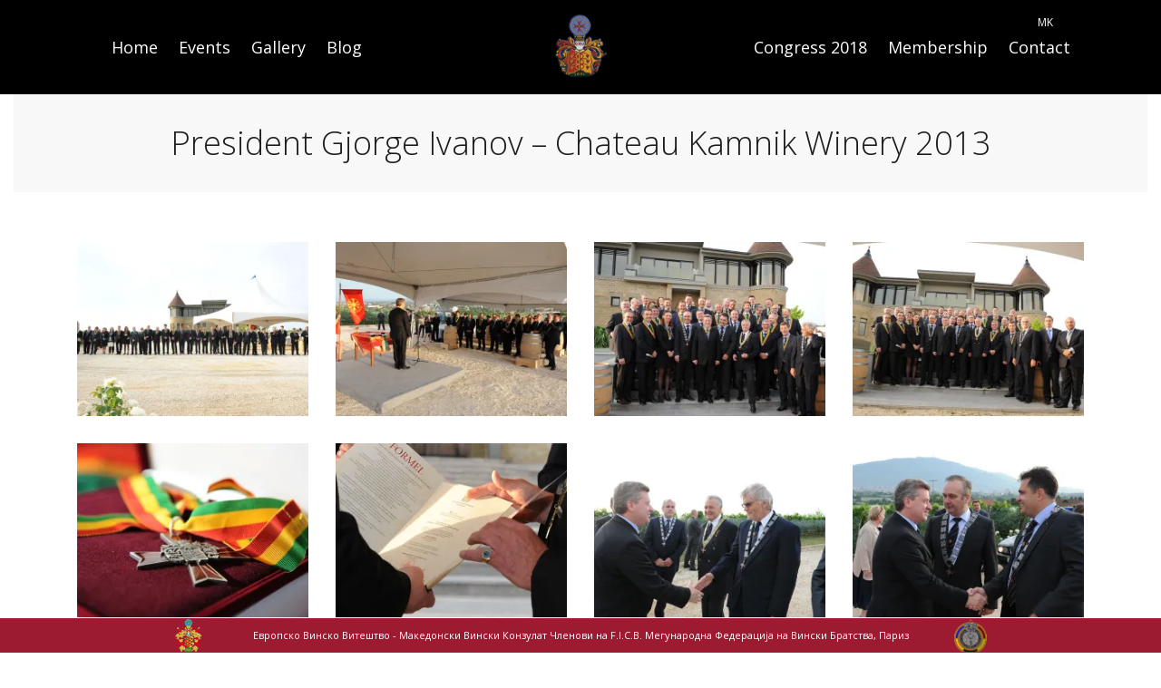

--- FILE ---
content_type: text/html; charset=UTF-8
request_url: http://vinskivitezi.mk/gallery/105-5-3/
body_size: 4589
content:

<!doctype html>
<html lang="en-US">
  <head>
  <meta charset="utf-8">
  <meta http-equiv="x-ua-compatible" content="ie=edge">
  <meta name="viewport" content="width=device-width, initial-scale=1">
  <title>President Gjorge Ivanov &#8211; Chateau Kamnik Winery 2013 &#8211; Vinski Vitezi</title>
<link rel="alternate" hreflang="en" href="http://vinskivitezi.mk/gallery/105-5-3/" />
<link rel="alternate" hreflang="mk" href="http://vinskivitezi.mk/mk/gallery/105-5/" />
<link rel='dns-prefetch' href='//s0.wp.com' />
<link rel='dns-prefetch' href='//s.w.org' />
<link rel="alternate" type="application/rss+xml" title="Vinski Vitezi &raquo; President Gjorge Ivanov &#8211; Chateau Kamnik Winery 2013 Comments Feed" href="http://vinskivitezi.mk/gallery/105-5-3/feed/" />
		<script type="text/javascript">
			window._wpemojiSettings = {"baseUrl":"https:\/\/s.w.org\/images\/core\/emoji\/2.2.1\/72x72\/","ext":".png","svgUrl":"https:\/\/s.w.org\/images\/core\/emoji\/2.2.1\/svg\/","svgExt":".svg","source":{"concatemoji":"http:\/\/vinskivitezi.mk\/wp-includes\/js\/wp-emoji-release.min.js?ver=4.7.31"}};
			!function(t,a,e){var r,n,i,o=a.createElement("canvas"),l=o.getContext&&o.getContext("2d");function c(t){var e=a.createElement("script");e.src=t,e.defer=e.type="text/javascript",a.getElementsByTagName("head")[0].appendChild(e)}for(i=Array("flag","emoji4"),e.supports={everything:!0,everythingExceptFlag:!0},n=0;n<i.length;n++)e.supports[i[n]]=function(t){var e,a=String.fromCharCode;if(!l||!l.fillText)return!1;switch(l.clearRect(0,0,o.width,o.height),l.textBaseline="top",l.font="600 32px Arial",t){case"flag":return(l.fillText(a(55356,56826,55356,56819),0,0),o.toDataURL().length<3e3)?!1:(l.clearRect(0,0,o.width,o.height),l.fillText(a(55356,57331,65039,8205,55356,57096),0,0),e=o.toDataURL(),l.clearRect(0,0,o.width,o.height),l.fillText(a(55356,57331,55356,57096),0,0),e!==o.toDataURL());case"emoji4":return l.fillText(a(55357,56425,55356,57341,8205,55357,56507),0,0),e=o.toDataURL(),l.clearRect(0,0,o.width,o.height),l.fillText(a(55357,56425,55356,57341,55357,56507),0,0),e!==o.toDataURL()}return!1}(i[n]),e.supports.everything=e.supports.everything&&e.supports[i[n]],"flag"!==i[n]&&(e.supports.everythingExceptFlag=e.supports.everythingExceptFlag&&e.supports[i[n]]);e.supports.everythingExceptFlag=e.supports.everythingExceptFlag&&!e.supports.flag,e.DOMReady=!1,e.readyCallback=function(){e.DOMReady=!0},e.supports.everything||(r=function(){e.readyCallback()},a.addEventListener?(a.addEventListener("DOMContentLoaded",r,!1),t.addEventListener("load",r,!1)):(t.attachEvent("onload",r),a.attachEvent("onreadystatechange",function(){"complete"===a.readyState&&e.readyCallback()})),(r=e.source||{}).concatemoji?c(r.concatemoji):r.wpemoji&&r.twemoji&&(c(r.twemoji),c(r.wpemoji)))}(window,document,window._wpemojiSettings);
		</script>
		<style type="text/css">
img.wp-smiley,
img.emoji {
	display: inline !important;
	border: none !important;
	box-shadow: none !important;
	height: 1em !important;
	width: 1em !important;
	margin: 0 .07em !important;
	vertical-align: -0.1em !important;
	background: none !important;
	padding: 0 !important;
}
</style>
<link rel='stylesheet' id='wpml-legacy-horizontal-list-0-css'  href='http://vinskivitezi.mk/wp-content/plugins/sitepress-multilingual-cms/templates/language-switchers/legacy-list-horizontal/style.css?ver=1' type='text/css' media='all' />
<link rel='stylesheet' id='wpml-menu-item-0-css'  href='http://vinskivitezi.mk/wp-content/plugins/sitepress-multilingual-cms/templates/language-switchers/menu-item/style.css?ver=1' type='text/css' media='all' />
<link rel='stylesheet' id='wpml-cms-nav-css-css'  href='http://vinskivitezi.mk/wp-content/plugins/wpml-cms-nav/res/css/navigation.css?ver=1.4.20' type='text/css' media='all' />
<link rel='stylesheet' id='cms-navigation-style-base-css'  href='http://vinskivitezi.mk/wp-content/plugins/wpml-cms-nav/res/css/cms-navigation-base.css?ver=1.4.20' type='text/css' media='screen' />
<link rel='stylesheet' id='cms-navigation-style-css'  href='http://vinskivitezi.mk/wp-content/plugins/wpml-cms-nav/res/css/cms-navigation.css?ver=1.4.20' type='text/css' media='screen' />
<link rel='stylesheet' id='sage/css-css'  href='http://vinskivitezi.mk/wp-content/themes/vinski-vitezi/dist/styles/main-14bd2cb957.css' type='text/css' media='all' />
<link rel='stylesheet' id='jetpack_css-css'  href='http://vinskivitezi.mk/wp-content/plugins/jetpack/css/jetpack.css?ver=4.8.5' type='text/css' media='all' />
<script type='text/javascript' src='http://vinskivitezi.mk/wp-includes/js/jquery/jquery.js?ver=1.12.4'></script>
<script type='text/javascript' src='http://vinskivitezi.mk/wp-includes/js/jquery/jquery-migrate.min.js?ver=1.4.1'></script>
<script type='text/javascript' src='http://vinskivitezi.mk/wp-content/plugins/sitepress-multilingual-cms/res/js/jquery.cookie.js?ver=3.7.0'></script>
<script type='text/javascript'>
/* <![CDATA[ */
var wpml_browser_redirect_params = {"ajax_url":"http:\/\/vinskivitezi.mk\/wp-content\/plugins\/wp-wpml-geoip-browser-language-redirect-master\/ajax.php","cookie":{"name":"_icl_visitor_lang_js","domain":"vinskivitezi.mk","path":"\/","expiration":24},"pageLanguage":"en","languageUrls":{"en":"http:\/\/vinskivitezi.mk\/gallery\/105-5-3\/","mk":"http:\/\/vinskivitezi.mk\/mk\/gallery\/105-5\/"}};
/* ]]> */
</script>
<script type='text/javascript' src='http://vinskivitezi.mk/wp-content/plugins/wp-wpml-geoip-browser-language-redirect-master/js/browser-redirect-geoip.js?ver=4.7.31'></script>
<link rel='https://api.w.org/' href='http://vinskivitezi.mk/wp-json/' />
<link rel="EditURI" type="application/rsd+xml" title="RSD" href="http://vinskivitezi.mk/xmlrpc.php?rsd" />
<link rel="wlwmanifest" type="application/wlwmanifest+xml" href="http://vinskivitezi.mk/wp-includes/wlwmanifest.xml" /> 
<link rel='prev' title='Bitola 2013' href='http://vinskivitezi.mk/gallery/105-5-2/' />
<meta name="generator" content="WordPress 4.7.31" />
<link rel="canonical" href="http://vinskivitezi.mk/gallery/105-5-3/" />
<link rel="alternate" type="application/json+oembed" href="http://vinskivitezi.mk/wp-json/oembed/1.0/embed?url=http%3A%2F%2Fvinskivitezi.mk%2Fgallery%2F105-5-3%2F" />
<link rel="alternate" type="text/xml+oembed" href="http://vinskivitezi.mk/wp-json/oembed/1.0/embed?url=http%3A%2F%2Fvinskivitezi.mk%2Fgallery%2F105-5-3%2F&#038;format=xml" />
<meta name="generator" content="WPML ver:3.7.0 stt:1,34;" />

<link rel='dns-prefetch' href='//i0.wp.com'>
<link rel='dns-prefetch' href='//i1.wp.com'>
<link rel='dns-prefetch' href='//i2.wp.com'>
<style type='text/css'>img#wpstats{display:none}</style>		<style type="text/css">.recentcomments a{display:inline !important;padding:0 !important;margin:0 !important;}</style>
		
<!-- Jetpack Open Graph Tags -->
<meta property="og:type" content="article" />
<meta property="og:title" content="President Gjorge Ivanov &#8211; Chateau Kamnik Winery 2013" />
<meta property="og:url" content="http://vinskivitezi.mk/gallery/105-5-3/" />
<meta property="og:description" content="Visit the post for more." />
<meta property="article:published_time" content="2016-12-21T14:01:52+00:00" />
<meta property="article:modified_time" content="2017-01-04T15:30:07+00:00" />
<meta property="og:site_name" content="Vinski Vitezi" />
<meta property="og:image" content="https://i1.wp.com/vinskivitezi.mk/wp-content/uploads/2016/12/PFZ_1921.jpg?fit=1007%2C670" />
<meta property="og:image:width" content="1007" />
<meta property="og:image:height" content="670" />
<meta property="og:locale" content="en_US" />
<meta name="twitter:image" content="https://i1.wp.com/vinskivitezi.mk/wp-content/uploads/2016/12/PFZ_1921.jpg?fit=1007%2C670&#038;w=640" />
<meta name="twitter:card" content="summary_large_image" />
<meta name="twitter:description" content="Visit the post for more." />
			<style type="text/css" id="wp-custom-css">
				/*
You can add your own CSS here.

Click the help icon above to learn more.
*/
.content-congress a{color: black; }
.landing-page .footer-landing .footer-landing-p a + a .footer-landing-img {margin-left: 20px }

.page-template-template-contact .content-congress a{color: white; }
.agenda-block .agenda-day{padding-bottom: 30px }

			</style>
		</head>
    <body class="gallery-template-default single single-gallery postid-313 105-5-3" >
  
    <!--[if IE]>
      <div class="alert alert-warning">
        You are using an <strong>outdated</strong> browser. Please <a href="http://browsehappy.com/">upgrade your browser</a> to improve your experience.      </div>
    <![endif]-->
    
<header class="banner front-page-menu">
	<div class="container">
		<div class="row">
			<div class="col-md-12">
				<nav class="navbar navbar-default">
					<div class="container-fluid">
						<div class="navbar-header">
						</div>
						<button class="navbar-toggler navbar-toggle menu-button" type="button" data-toggle="collapse" data-target="#navbar9" aria-controls="navbar9" aria-expanded="false" aria-label="Toggle navigation">
						<span class="sr-only">Toggle navigation</span>
						<span class="icon-bar"></span>
						<span class="icon-bar"></span>
						<span class="icon-bar"></span>
						</button>
						<div class="brand-centered">
							<a class="navbar-brand" href="http://vinskivitezi.mk/home/">
								<img src="http://vinskivitezi.mk/wp-content/themes/vinski-vitezi/dist/images/logo.png">
							</a>
						</div>
						<div id="navbar9" class="navbar-collapse collapse">
							<ul id="menu-menu-1-en" class="nav navbar-nav navbar-left"><li id="menu-item-303" class="menu-item menu-item-type-post_type menu-item-object-page menu-item-303"><a title="Home" href="http://vinskivitezi.mk/home/">Home</a></li>
<li id="menu-item-295" class="menu-item menu-item-type-custom menu-item-object-custom menu-item-295"><a title="Events" href="/events">Events</a></li>
<li id="menu-item-296" class="menu-item menu-item-type-custom menu-item-object-custom menu-item-296"><a title="Gallery" href="/gallery/">Gallery</a></li>
<li id="menu-item-304" class="menu-item menu-item-type-post_type menu-item-object-page current_page_parent menu-item-304"><a title="Blog" href="http://vinskivitezi.mk/blog/">Blog</a></li>
</ul>							<ul id="menu-right-menu" class="nav navbar-nav navbar-right"><li id="menu-item-801" class="menu-item menu-item-type-post_type menu-item-object-page menu-item-801"><a title="Congress 2018" href="http://vinskivitezi.mk/congress-2018/">Congress 2018</a></li>
<li id="menu-item-151" class="menu-item menu-item-type-post_type menu-item-object-page menu-item-151"><a title="Membership" href="http://vinskivitezi.mk/membership/">Membership</a></li>
<li id="menu-item-531" class="menu-item menu-item-type-post_type menu-item-object-page menu-item-531"><a title="Contact" href="http://vinskivitezi.mk/contact/">Contact</a></li>
</ul>						</div>
						<!--/.nav-collapse -->
					</div>
					<!--/.container-fluid -->
							<ul id="menu-top-menu" class="nav navbar-nav choose-lang"><li id="menu-item-wpml-ls-7-mk" class="menu-item wpml-ls-slot-7 wpml-ls-item wpml-ls-item-mk wpml-ls-menu-item wpml-ls-first-item wpml-ls-last-item menu-item-wpml-ls-7-mk"><a title="&lt;span class=&quot;wpml-ls-native&quot;&gt;MK&lt;/span&gt;" href="http://vinskivitezi.mk/mk/gallery/105-5/"><span class="glyphicon MK"></span>&nbsp;<span class="wpml-ls-native">MK</span></a></li>
</ul>				</nav>
			</div>
		</div>
	</div>
</header>
  <div class="wrap" role="document">
      <div class="content">
        <main class="">
          	<div class="clearfix">
		<div class="col-md-12">
			<div class="title custom-post-title">
					<h1>President Gjorge Ivanov &#8211; Chateau Kamnik Winery 2013</h1>
				</div>
		</div>
	</div>
	<div class="container single-gallery-post-type">
		<div class="row">
			<div class="col-sm-12">
				<article class="post-313 gallery type-gallery status-publish has-post-thumbnail hentry"> 
					<div class="row">
						<div class="col-md-12">
							<div class="entry-summary blog-summary">
															</div>
						</div>
					</div>
															<div class="row single-gallery-images">
																	<div class="col-md-3">
										<a class="fancybox" rel="gallery1" href="https://i0.wp.com/vinskivitezi.mk/wp-content/uploads/2016/12/PFZ_1616.jpg?fit=1007%2C670">
											<img src="https://i0.wp.com/vinskivitezi.mk/wp-content/uploads/2016/12/PFZ_1616.jpg?resize=280%2C211" class="img-responsive" />
										</a>
									</div>
																	<div class="col-md-3">
										<a class="fancybox" rel="gallery1" href="https://i1.wp.com/vinskivitezi.mk/wp-content/uploads/2016/12/PFZ_1921.jpg?fit=1007%2C670">
											<img src="https://i1.wp.com/vinskivitezi.mk/wp-content/uploads/2016/12/PFZ_1921.jpg?resize=280%2C211" class="img-responsive" />
										</a>
									</div>
																	<div class="col-md-3">
										<a class="fancybox" rel="gallery1" href="https://i0.wp.com/vinskivitezi.mk/wp-content/uploads/2016/12/PFZ_1959.jpg?fit=1007%2C670">
											<img src="https://i0.wp.com/vinskivitezi.mk/wp-content/uploads/2016/12/PFZ_1959.jpg?resize=280%2C211" class="img-responsive" />
										</a>
									</div>
																	<div class="col-md-3">
										<a class="fancybox" rel="gallery1" href="https://i0.wp.com/vinskivitezi.mk/wp-content/uploads/2016/12/PFZ_1945.jpg?fit=1007%2C670">
											<img src="https://i0.wp.com/vinskivitezi.mk/wp-content/uploads/2016/12/PFZ_1945.jpg?resize=280%2C211" class="img-responsive" />
										</a>
									</div>
																	<div class="col-md-3">
										<a class="fancybox" rel="gallery1" href="https://i2.wp.com/vinskivitezi.mk/wp-content/uploads/2016/12/PFZ_1480.jpg?fit=1007%2C670">
											<img src="https://i2.wp.com/vinskivitezi.mk/wp-content/uploads/2016/12/PFZ_1480.jpg?resize=280%2C211" class="img-responsive" />
										</a>
									</div>
																	<div class="col-md-3">
										<a class="fancybox" rel="gallery1" href="https://i1.wp.com/vinskivitezi.mk/wp-content/uploads/2016/12/PFZ_1854.jpg?fit=1066%2C670">
											<img src="https://i1.wp.com/vinskivitezi.mk/wp-content/uploads/2016/12/PFZ_1854.jpg?resize=280%2C211" class="img-responsive" />
										</a>
									</div>
																	<div class="col-md-3">
										<a class="fancybox" rel="gallery1" href="https://i0.wp.com/vinskivitezi.mk/wp-content/uploads/2016/12/PFZ_1685.jpg?fit=1007%2C670">
											<img src="https://i0.wp.com/vinskivitezi.mk/wp-content/uploads/2016/12/PFZ_1685.jpg?resize=280%2C211" class="img-responsive" />
										</a>
									</div>
																	<div class="col-md-3">
										<a class="fancybox" rel="gallery1" href="https://i1.wp.com/vinskivitezi.mk/wp-content/uploads/2016/12/PFZ_1669.jpg?fit=961%2C670">
											<img src="https://i1.wp.com/vinskivitezi.mk/wp-content/uploads/2016/12/PFZ_1669.jpg?resize=280%2C211" class="img-responsive" />
										</a>
									</div>
																	<div class="col-md-3">
										<a class="fancybox" rel="gallery1" href="https://i2.wp.com/vinskivitezi.mk/wp-content/uploads/2016/12/PFZ_1684.jpg?fit=1007%2C670">
											<img src="https://i2.wp.com/vinskivitezi.mk/wp-content/uploads/2016/12/PFZ_1684.jpg?resize=280%2C211" class="img-responsive" />
										</a>
									</div>
																	<div class="col-md-3">
										<a class="fancybox" rel="gallery1" href="https://i1.wp.com/vinskivitezi.mk/wp-content/uploads/2016/12/PFZ_1634.jpg?fit=1007%2C670">
											<img src="https://i1.wp.com/vinskivitezi.mk/wp-content/uploads/2016/12/PFZ_1634.jpg?resize=280%2C211" class="img-responsive" />
										</a>
									</div>
																	<div class="col-md-3">
										<a class="fancybox" rel="gallery1" href="https://i1.wp.com/vinskivitezi.mk/wp-content/uploads/2016/12/PFZ_1649.jpg?fit=1007%2C670">
											<img src="https://i1.wp.com/vinskivitezi.mk/wp-content/uploads/2016/12/PFZ_1649.jpg?resize=280%2C211" class="img-responsive" />
										</a>
									</div>
																</div>
													</div>
					</div>

				</article>
			</div>
		</div>
	</div>
        </main><!-- /.main -->
              </div><!-- /.content -->
    </div><!-- /.wrap -->
    
<div class="footer-bg">
<div class="container">
	<div class="clearfix">
		<footer class="content-info col-md-12">
				<div class="row">
					<div class="footer-content col-md-10">
						<div class="footer-p">
							Eвропско Винско Витештво - Македонски Вински Конзулат <span><a href="http://www.equesdevino.eu/">Членови на F.I.C.B. Мегународна Федерација на Вински Братства, Париз</a></span>
						</div>
					</div>
				</div>
			</div>
		</footer>
	</div>
</div>
</div>
<script type='text/javascript' src='http://vinskivitezi.mk/wp-content/plugins/jetpack/modules/photon/photon.js?ver=20130122'></script>
<script type='text/javascript' src='https://s0.wp.com/wp-content/js/devicepx-jetpack.js?ver=202552'></script>
<script type='text/javascript' src='http://vinskivitezi.mk/wp-includes/js/comment-reply.min.js?ver=4.7.31'></script>
<script type='text/javascript' src='http://vinskivitezi.mk/wp-content/themes/vinski-vitezi/dist/scripts/main-f07f77f8b1.js'></script>
<script type='text/javascript' src='http://vinskivitezi.mk/wp-includes/js/wp-embed.min.js?ver=4.7.31'></script>
<script type='text/javascript'>
/* <![CDATA[ */
var icl_vars = {"current_language":"en","icl_home":"http:\/\/vinskivitezi.mk\/","ajax_url":"http:\/\/vinskivitezi.mk\/wp-admin\/admin-ajax.php","url_type":"1"};
/* ]]> */
</script>
<script type='text/javascript' src='http://vinskivitezi.mk/wp-content/plugins/sitepress-multilingual-cms/res/js/sitepress.js?ver=4.7.31'></script>
<script type='text/javascript' src='https://stats.wp.com/e-202552.js' async defer></script>
<script type='text/javascript'>
	_stq = window._stq || [];
	_stq.push([ 'view', {v:'ext',j:'1:4.8.5',blog:'127778482',post:'313',tz:'0',srv:'vinskivitezi.mk'} ]);
	_stq.push([ 'clickTrackerInit', '127778482', '313' ]);
</script>
  </body>
</html>


--- FILE ---
content_type: application/javascript
request_url: http://vinskivitezi.mk/wp-content/plugins/wp-wpml-geoip-browser-language-redirect-master/js/browser-redirect-geoip.js?ver=4.7.31
body_size: 1100
content:
jQuery(document).ready(function()
{
    var GEOIP_DEBUG = false;

    if(GEOIP_DEBUG)
    {
        //IE 8/9 fix
        if(!window.console)
        {
            var console = {
                log : function(){},
                warn : function(){},
                error : function(){},
                time : function(){},
                timeEnd : function(){}
            }
        }
    }

    if (jQuery.cookie != undefined)
    {
        if(GEOIP_DEBUG)
            console.log("Initializing geoip script");

        // Check if cookie are enabled
        jQuery.cookie('wpml_browser_redirect_test', '1');
        var cookie_enabled = jQuery.cookie('wpml_browser_redirect_test') == 1;
        jQuery.removeCookie('wpml_browser_redirect_test');

        //Only attempt redirection of cookies can be placed with jQuery.cookie
        if (cookie_enabled)
        {
            if(GEOIP_DEBUG)
                console.log("cookies enabled");

            var cookie_params = wpml_browser_redirect_params.cookie;
            var pageLanguage = wpml_browser_redirect_params.pageLanguage;
            var cookie_name = cookie_params.name;

            //Check if we already did a redirect, and if we didn't...
            if (!jQuery.cookie(cookie_name))
            {
                if(GEOIP_DEBUG)
                    console.log("We have not redirected yet.");

                //Get the country code to use by IP
                jQuery.ajax({
                    type: 'GET',
                    data: {'wpml_geoip' : 1},
                    async: false,
                    success: function (ret)
                    {
                        browserLanguage = ret.country_code
                    }
                });

                // Build cookie options
                var cookie_options = {
                    expires: cookie_params.expiration / 24,
                    path: cookie_params.path ? cookie_params.path : '/',
                    domain: cookie_params.domain ? cookie_params.domain : ''
                };

                // Set the cookie so that the check is made only on the first visit
                jQuery.cookie(cookie_name, browserLanguage, cookie_options);

                // Compare page language and browser language
                if (pageLanguage != browserLanguage)
                {
                    if(GEOIP_DEBUG)
                        console.log("Page language is not correct for the user");

                    var redirectUrl;
                    // First try to find the redirect url from parameters passed to javascript
                    var languageUrls = wpml_browser_redirect_params.languageUrls;

                    if (languageUrls[browserLanguage] != undefined)
                    {
                        if(GEOIP_DEBUG)
                            console.log("Found redirection in conditional 1");

                        redirectUrl = languageUrls[browserLanguage];
                    }
                    else if (languageUrls[browserLanguage.substr(0, 2)] != undefined)
                    {
                        if(GEOIP_DEBUG)
                            console.log("Found redirection in conditional 2");

                        redirectUrl = languageUrls[browserLanguage];
                    }
                    else
                    {
                        if(GEOIP_DEBUG)
                            console.log("The user should have been redirected, but we could not find the localized version of the page.");
                    }

                    //Finally do the redirect, if this pages language exists
                    if (redirectUrl != undefined)
                    {
                        if(GEOIP_DEBUG)
                            console.log("Redirecting user!");

                        window.location = redirectUrl;
                    }
                }
                else
                {
                    if(GEOIP_DEBUG)
                        console.log("User not redirected because he is already on the right language.");
                }
            }
            else
            {
                if(GEOIP_DEBUG)
                    console.log("User has already been redirected.");
            }
        }
    }
});